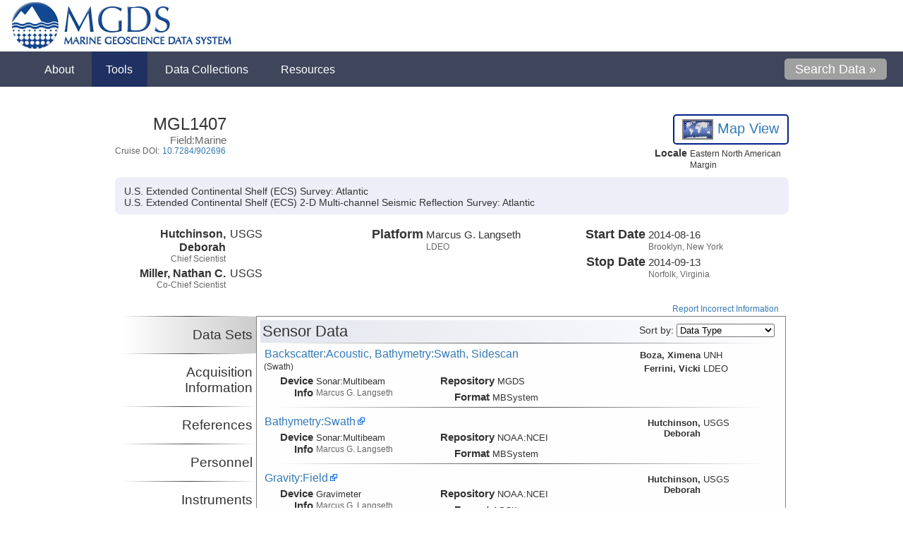

--- FILE ---
content_type: text/html; charset=UTF-8
request_url: https://www.marine-geo.org/tools/search/entry.php?id=MGL1407
body_size: 7359
content:
<!DOCTYPE html PUBLIC "-//W3C//DTD XHTML 1.0 Transitional//EN" "http://www.w3.org/TR/xhtml1/DTD/xhtml1-transitional.dtd">
<html xmlns="http://www.w3.org/1999/xhtml">
<head>
    <title>MGL1407 - Marine Geoscience Data System</title>
    <meta name="Description" content="U.S. Extended Continental Shelf (ECS) Survey: Atlantic
U.S. Extended Continental Shelf (ECS) 2-D Multi-channel Seismic Reflection Survey: Atlantic" />
    <meta name="Keywords" content="Antartic, Bathymetry, MARGINS, Ridge 2000, Seismic Reflection, Marine Geoscience Data System, MGDS" />
    <link rel="stylesheet" type="text/css" href="/tools/search/css/expansion.css"/>
    <link rel="stylesheet" type="text/css" href="/tools/search/css/entrypage.css?a=20200721"/>
    <link rel="stylesheet" type="text/css" href="/css/tabbedcontent.css?a=20200721"/>
    	<meta http-equiv="Content-Type" content="text/html; charset=utf-8" />
	<meta http-equiv="Content-Language" content="en-us" />
	<meta name="Copyright" content="Copyright (c) 2026 Marine Geoscience Data System" />
	<meta name="Author" content="Design by J. Morton, V. Ferrini, and S. O'Hara" />

	<link rel="stylesheet" type="text/css" href="/css/main.css?q=20260122" media="all" />
	<link rel="stylesheet" type="text/css" href="/css/mapv3.css?q=20260122&amp;b=3" media="all" />
	<link rel="stylesheet" type="text/css" href="/inc/jquery-ui-1.10.2.custom/css/smoothness/jquery-ui-1.10.2.custom.min.css" media="all" />
	<link rel="icon" type="image/x-icon" href="/favicon.ico" />
	<link rel="shortcut icon" type="image/x-icon" href="/favicon.ico" />
	<link rel="apple-touch-icon" sizes="180x180" href="/apple-touch-icon.png">
	<link rel="icon" type="image/png" sizes="32x32" href="/favicon-32x32.png">
	<link rel="icon" type="image/png" sizes="16x16" href="/favicon-16x16.png">
	<link rel="manifest" href="/site.webmanifest">

	<script src="https://cdnjs.cloudflare.com/ajax/libs/jquery/1.9.1/jquery.min.js" integrity="sha512-jGR1T3dQerLCSm/IGEGbndPwzszJBlKQ5Br9vuB0Pw2iyxOy+7AK+lJcCC8eaXyz/9du+bkCy4HXxByhxkHf+w==" crossorigin="anonymous"></script>
	<script src="https://kit.fontawesome.com/69728839d5.js" crossorigin="anonymous"></script>
	<script type="text/javascript" src="/inc/jquery-ui-1.10.2.custom.min.js"></script>
	<script type="text/javascript" src="/inc/general.js?q=20260122"></script>
	<script type="text/javascript" src="https://s7.addthis.com/js/250/addthis_widget.js#pubid=ra-4e568be608ebfd12"></script>
	<script type="text/javascript">
    	var addthis_config = {"data_track_clickback":true};
	</script>
    <script type="text/javascript" src="/tools/search/jquery.tinysort.min.js"></script>
    <script type="text/javascript">
        var tab = window.location.hash;
    </script>
    <script type="text/javascript" src="/tools/search/js/common.js?a=20200721"></script>
    <script type="text/javascript" src="/tools/search/js/entrypage.js?a=20200721"></script>
</head>
<body class="newtext">
    <script src="/inc/wz_tooltip.js" type="text/javascript"></script>
    <div id="wrapper">
        <!-- mgds-header start -->
<div id="mgds-header">
	<a href="/index.php">
		<img src="/images/mgdslogofull.png" alt="Marine Geoscience Data System" title="Marine Geoscience Data System">
	</a>
</div>


<div id="menu-wrap">
         <ul id="menu">
             <!--<li><a href="/"><img src="/imgs/menu_home.gif" alt="Home Icon"/> Home</a></li>-->
                <li><a href="#">About</a>
                        <ul id="menu_about">
                            <li><a href="/about/overview.php">MGDS Overview</a></li>
                            <li><a href="/about/news.php">News</a></li>
                            <li><a href="/about/citations.php">System Citations</a></li>
                            <li><a href="/about/statistics_holdings.php">Statistics &amp; Holdings</a></li>
                            <li><a href="/about/contact.php">Contact Us</a></li>
                            <li><a href="/about/terms_of_use.php">Terms of Use</a></li>
                        </ul>
                </li>
                <li><a class="cur" href="#">Tools</a>
                        <ul id="menu_tools">
                            <li><a href="/submit">Contribute Data</a></li>
                            <li><a href="/tools/search/">Search for Data</a></li>
                            <li><a href="/tools/kmls.php">Google Earth KMLs</a></li>
                            <li><a href="/tools/search/cruise_explorer.php">Marine-Geo Explorer</a></li>
                            <li><a href="/references/">Reference Search</a></li>
                            <li><a href="/tools/web_services.php">Web Services</a></li>
               </ul>
                </li>
                <li><a  href="/collections/">Data Collections</a>
                        <ul id="menu_portals">
                                <li><a href="/collections/#!/collection/Seismic">Academic Seismic Portal</a></li>
                                <li><a href="/collections/#!/collection/USAP">Antarctic &amp; Southern Ocean</a></li>
                                <li><a href="/collections/#!/collection/GeoPRISMS">GeoPRISMS</a></li>
                                <li><a href="/collections/#!/collection/MARGINS">MARGINS</a></li>
                                <li><a href="/collections/#!/collection/Ridge2000">Ridge 2000</a></li>
                                <li><a href="/collections/#!/collection/LIS">Long Island Sound</a></li>
                        </ul>
                </li>

                <li><a href="#">Resources</a>
                   <ul id="menu_ieda">
                       <li><a href="/about/publication.php">Data Publication</a></li>
                       <!--<li><a href="http://www.iedadata.org/compliance/report">Data Compliance Reports</a></li>-->
                       <li><a href="https://ezdmp.org/">Data Management Plan</a></li>
                       <!--<li><a href="/education/modules.php">Education Modules</a></li>-->
                       <li><a href="/help/index.php">Help &amp; Tutorials</a></li>
					   <li><a href="/resources/related_links.php">Related Links</a></li>
                   </ul>
                </li>
                <li style="float:right;"><a href="/tools/search/" style="background:none;"><div id="menu_search_button"> Search Data &raquo;</div></a></li>
         </ul>

</div>
<script type="text/javascript">
		$document = $(document);
		$document.ready(function(){
				$document.scroll(function() {
					$('#menu-wrap').toggleClass('fixedtotop', $document.scrollTop() >= 73);
					$('#content').toggleClass('fixedtotop', $document.scrollTop() >= 73);
				});
		});

</script>

<div style="clear:both"></div>
<div id="browser_warning"></div>
<div style="clear:both"></div>
<div id="container" class="addthis_toolbox addthis_default_style" style="min-height:24px;">
    <a class="addthis_button_email"></a>
    <a class="addthis_button_google"></a>
    <a class="addthis_button_facebook"></a>
    <a href="https://www.addthis.com/bookmark.php?v=250&amp;pubid=ra-4e568be608ebfd12" class="addthis_button_compact"></a>
</div>
<div style="clear:both" ></div>
        <div id="content">
            <div id="mainbox">
<div id="maintitle">MGL1407</div>
<div class="titlesubtext">Field:Marine</div>
<div class="titlesubtext" style="font-size:.9em;">Cruise DOI: <a href="http://dx.doi.org/10.7284/902696">10.7284/902696</a>
</div>
</div><div id="mapreport">
<div id="mapviewbutton"><a style="text-decoration:none;border:none;" href="/tools/search/mapview.php?entry_id=MGL1407" onclick="return popup(this, 'mapview');" title="View Cruise in Map"><img src="/imgs/mapclient_activate.gif" alt="Activate Map Client" style="height:25px;border:2px solid gray;vertical-align:middle;"> Map View</a></div>
<div style="clear:both"></div>
<div class="row" style="font-size:.8em">
<div class="legend" style="width:28%">Locale</div>
<div class="lcontent" style="width:68%"><div class="text"><span>Eastern North American Margin</span></div></div>
</div>
<div style="clear:both"></div>
</div><div style="clear:both"></div><div style="background-color: rgb(238, 238, 248); width: 939px; border-radius: 8px; margin-top: 5px; padding: 8px;"><div style="margin-left:5px;margin-top:5px;line-height:1.2em" itemprop="description">U.S. Extended Continental Shelf (ECS) Survey: Atlantic<br>U.S. Extended Continental Shelf (ECS) 2-D Multi-channel Seismic Reflection Survey:<wbr></wbr> Atlantic</div></div><div class="pagedivision"></div><div class="triptych scientistlist expansion collapsed">
<div class="row" style="">
<div class="persondiv">
<div class="personname">Hutchinson, Deborah</div>
<div class="subtext">Chief Scientist</div>
</div>
<div class="personinstitution">USGS</div>
</div>
<div class="row" style="">
<div class="persondiv">
<div class="personname">Miller, Nathan C.</div>
<div class="subtext">Co-Chief Scientist</div>
</div>
<div class="personinstitution">USGS</div>
</div>
</div><div class="triptych"><div class="row">
<div class="legend">Platform</div>
<div class="lcontent">
<div class="text">Marcus G. Langseth</div>
<div class="subtext">LDEO</div>
</div>
</div></div><div class="triptych">
<div class="row">
<div class="legend">Start Date</div>
<div class="lcontent">
<div class="text">2014-08-16</div>
<div class="subtext">Brooklyn, New York</div>
</div>
</div>
<div class="row">
<div class="legend">Stop Date</div>
<div class="lcontent">
<div class="text">2014-09-13</div>
<div class="subtext">Norfolk, Virginia</div>
</div>
</div>
</div><div class="pagedivision"></div><div style="text-align:right;margin-right:10px; padding:3px;" class="subtext"><a href="mailto:info@marine-geo.org?subject=Incorrect%20Information%20on%20entry.php%3Fid%3DMGL1407"><i class="fa fa-comment-o"></i>
            Report Incorrect Information</a></div><div class="tabwrapper">
<div id="sidetabs">
<hr>
<div class="tabtitle selected" id="datasets">Data Sets</div>
<hr>
<div class="tabtitle" id="eventsets">Acquisition Information</div>
<hr>
<div class="tabtitle" id="referencesinfo">References</div>
<hr>
<div class="tabtitle" id="personnel">Personnel</div>
<hr>
<div class="tabtitle" id="instruments">Instruments</div>
<hr>
<div class="tabtitle" id="documents">Documents</div>
<hr>
<div class="tabtitle" id="relatedentries">Related Information</div>
<hr>
</div>
<div id="sidetabcontent">
<div class="stwindow datasets">
<div class="listheader">
<div class="setstitle">Sensor Data</div>
<div class="sortlistdiv">Sort by: <select class="sortlist" listid="ieda_sensor_data"><option value="data_type">Data Type</option>
<option value="device_type">Device Type</option>
<option value="investigator">Primary Investigator</option>
<option value="platform">Platform</option></select>
</div>
<div style="clear:both"></div>
</div>
<hr>
<div class="listcontent" id="ieda_sensor_data">
<div class="filerow clickable">
<div class="left">
<div class="datasettitle">
<a href="https://www.marine-geo.org/tools/files/31928"><span class="data_type">Backscatter:Acoustic, Bathymetry:Swath, Sidescan</span></a><div style="margin-top:.1em;font-size:.9em;"><small>(Swath)</small></div>
</div>
<div class="diptych"><div class="row">
<div class="legend">Device Info</div>
<div class="lcontent">
<div class="text"><span class="device_type">Sonar:<wbr></wbr>Multibeam</span></div>
<div class="subtext"><span class="platform">Marcus G. Langseth</span></div>
</div>
</div></div>
<div class="diptych">
<div class="row">
<div class="legend">Repository</div>
<div class="lcontent"><div class="text"><span class="repository">MGDS</span></div></div>
</div>
<div class="row">
<div class="legend">Format</div>
<div class="lcontent"><div class="text"><span class="repository">MBSystem</span></div></div>
</div>
</div>
</div>
<div class="right"><div class="ds_investigators expansion collapsed">
<div class="row">
<div class="persondiv"><div class="personname">Boza, Ximena</div></div>
<div class="personinstitution">UNH</div>
</div>
<div class="row">
<div class="persondiv"><div class="personname">Ferrini, Vicki</div></div>
<div class="personinstitution">LDEO</div>
</div>
</div></div>
<hr>
</div>
<div class="filerow clickable">
<div class="left">
<div class="datasettitle"><a href="https://www.rvdata.us/search/fileset/114803" class="external"><span class="data_type">Bathymetry:Swath</span></a></div>
<div class="diptych"><div class="row">
<div class="legend">Device Info</div>
<div class="lcontent">
<div class="text"><span class="device_type">Sonar:<wbr></wbr>Multibeam</span></div>
<div class="subtext"><span class="platform">Marcus G. Langseth</span></div>
</div>
</div></div>
<div class="diptych">
<div class="row">
<div class="legend">Repository</div>
<div class="lcontent"><div class="text"><span class="repository">NOAA:NCEI</span></div></div>
</div>
<div class="row">
<div class="legend">Format</div>
<div class="lcontent"><div class="text"><span class="repository">MBSystem</span></div></div>
</div>
</div>
</div>
<div class="right"><div class="ds_investigators expansion collapsed"><div class="row">
<div class="persondiv"><div class="personname">Hutchinson, Deborah</div></div>
<div class="personinstitution">USGS</div>
</div></div></div>
<hr>
</div>
<div class="filerow clickable">
<div class="left">
<div class="datasettitle"><a href="https://www.rvdata.us/search/fileset/114812" class="external"><span class="data_type">Gravity:Field</span></a></div>
<div class="diptych"><div class="row">
<div class="legend">Device Info</div>
<div class="lcontent">
<div class="text"><span class="device_type">Gravimeter</span></div>
<div class="subtext"><span class="platform">Marcus G. Langseth</span></div>
</div>
</div></div>
<div class="diptych">
<div class="row">
<div class="legend">Repository</div>
<div class="lcontent"><div class="text"><span class="repository">NOAA:NCEI</span></div></div>
</div>
<div class="row">
<div class="legend">Format</div>
<div class="lcontent"><div class="text"><span class="repository">ASCII</span></div></div>
</div>
</div>
</div>
<div class="right"><div class="ds_investigators expansion collapsed"><div class="row">
<div class="persondiv"><div class="personname">Hutchinson, Deborah</div></div>
<div class="personinstitution">USGS</div>
</div></div></div>
<hr>
</div>
<div class="filerow clickable">
<div class="left">
<div class="datasettitle"><a href="https://www.rvdata.us/search/fileset/114805" class="external"><span class="data_type">Magnetic:Field</span></a></div>
<div class="diptych"><div class="row">
<div class="legend">Device Info</div>
<div class="lcontent">
<div class="text"><span class="device_type">Magnetometer</span></div>
<div class="subtext"><span class="platform">Marcus G. Langseth</span></div>
</div>
</div></div>
<div class="diptych">
<div class="row">
<div class="legend">Repository</div>
<div class="lcontent"><div class="text"><span class="repository">NOAA:NCEI</span></div></div>
</div>
<div class="row">
<div class="legend">Format</div>
<div class="lcontent"><div class="text"><span class="repository">ASCII</span></div></div>
</div>
</div>
</div>
<div class="right"><div class="ds_investigators expansion collapsed"><div class="row">
<div class="persondiv"><div class="personname">Hutchinson, Deborah</div></div>
<div class="personinstitution">USGS</div>
</div></div></div>
<hr>
</div>
<div class="filerow clickable">
<div class="left">
<div class="datasettitle"><a href="https://service.rvdata.us/data/cruise/MGL1407/fileset/603714" class="external"><span class="data_type">Navigation:Primary</span></a></div>
<div class="diptych"><div class="row">
<div class="legend">Device Info</div>
<div class="lcontent">
<div class="text"><span class="device_type">Navigation</span></div>
<div class="subtext"><span class="platform">Marcus G. Langseth</span></div>
</div>
</div></div>
<div class="diptych">
<div class="row">
<div class="legend">Repository</div>
<div class="lcontent"><div class="text"><span class="repository">R2R</span></div></div>
</div>
<div class="row">
<div class="legend">Format</div>
<div class="lcontent"><div class="text"><span class="repository">R2R:Nav</span></div></div>
</div>
</div>
</div>
<div class="right"><div class="ds_investigators expansion collapsed"><div class="row">
<div class="persondiv"><div class="personname">Hutchinson, Deborah</div></div>
<div class="personinstitution">USGS</div>
</div></div></div>
<hr>
</div>
<div class="filerow clickable">
<div class="left">
<div class="datasettitle">
<a href="http://www.marine-geo.org/tools/search/DataSets.php?data_set_uids=21809,21811"><span class="data_type">Seismic Reflection/Refraction</span></a><div style="margin-top:.1em;font-size:.9em;"><small></small></div>
</div>
<div class="diptych"><div class="row">
<div class="legend">Device Info</div>
<div class="lcontent">
<div class="text"><span class="device_type">Seismic:<wbr></wbr>Sonobuoy</span></div>
<div class="subtext">Array:<span class="platform">Marcus G. Langseth</span>
</div>
</div>
</div></div>
<div class="diptych">
<div class="row">
<div class="legend">Repository</div>
<div class="lcontent"><div class="text"><span class="repository">MGDS</span></div></div>
</div>
<div class="row">
<div class="legend">Format</div>
<div class="lcontent"><div class="text"><span class="repository">SEGY</span></div></div>
</div>
</div>
</div>
<div class="right"><div class="ds_investigators expansion collapsed">
<div class="row">
<div class="persondiv"><div class="personname">Hutchinson, Deborah</div></div>
<div class="personinstitution">USGS</div>
</div>
<div class="row">
<div class="persondiv"><div class="personname">Miller, Nathan C.</div></div>
<div class="personinstitution">USGS</div>
</div>
</div></div>
<hr>
</div>
<div class="filerow clickable">
<div class="left">
<div class="datasettitle">
<a href="http://www.marine-geo.org/tools/search/DataSets.php?data_set_uids=21716,21717,21719,21720,21727"><span class="data_type">Seismic Reflection/Refraction</span></a><div style="margin-top:.1em;font-size:.9em;"><small></small></div>
</div>
<div class="diptych"><div class="row">
<div class="legend">Device Info</div>
<div class="lcontent">
<div class="text"><span class="device_type">Seismic:<wbr></wbr>MCS</span></div>
<div class="subtext">Array:<span class="platform">Marcus G. Langseth</span>
</div>
</div>
</div></div>
<div class="diptych">
<div class="row">
<div class="legend">Repository</div>
<div class="lcontent"><div class="text"><span class="repository">MGDS</span></div></div>
</div>
<div class="row">
<div class="legend">Format</div>
<div class="lcontent"><div class="text"><span class="repository">ASCII, P1, P2, SEGD</span></div></div>
</div>
</div>
</div>
<div class="right">
<div class="ds_investigators expansion collapsed">
<div class="row">
<div class="persondiv"><div class="personname">Hutchinson, Deborah</div></div>
<div class="personinstitution">USGS</div>
</div>
<div class="row">
<div class="persondiv"><div class="personname">Miller, Nathan C.</div></div>
<div class="personinstitution">USGS</div>
</div>
</div>
<div class="references">
<legend><a class="toggle_fieldset" href="#sensor7"><img src="/imgs/arrow_show.gif" alt="show">Related References
				</a></legend>
<div class="toggle_message sensor7" style="display: block;"></div>
<div id="sensor7" class="toggle_visible_fieldset" style="display: none;"><div><a href="http://dx.doi.org/10.1007/978-3-030-81186-0_24" class="external"><span>Ruppel et al., 2022</span></a></div></div>
</div>
</div>
<hr>
</div>
<div class="filerow clickable">
<div class="left">
<div class="datasettitle"><a href="https://www.rvdata.us/search/fileset/114806" class="external"><span class="data_type">Seismic:Active:Subbottom</span></a></div>
<div class="diptych"><div class="row">
<div class="legend">Device Info</div>
<div class="lcontent">
<div class="text"><span class="device_type">Seismic:<wbr></wbr>Subbottom</span></div>
<div class="subtext"><span class="platform">Marcus G. Langseth</span></div>
</div>
</div></div>
<div class="diptych">
<div class="row">
<div class="legend">Repository</div>
<div class="lcontent"><div class="text"><span class="repository">NOAA:NCEI</span></div></div>
</div>
<div class="row">
<div class="legend">Format</div>
<div class="lcontent"><div class="text"><span class="repository">KEB</span></div></div>
</div>
</div>
</div>
<div class="right"><div class="ds_investigators expansion collapsed"><div class="row">
<div class="persondiv"><div class="personname">Hutchinson, Deborah</div></div>
<div class="personinstitution">USGS</div>
</div></div></div>
<hr>
</div>
<div class="filerow clickable">
<div class="left">
<div class="datasettitle"><a href="https://www.rvdata.us/search/fileset/114802" class="external"><span class="data_type">Temperature, Velocity:Sound</span></a></div>
<div class="diptych"><div class="row">
<div class="legend">Device Info</div>
<div class="lcontent">
<div class="text"><span class="device_type">Probe:<wbr></wbr>Expendable:<wbr></wbr>XBT</span></div>
<div class="subtext"><span class="platform">Marcus G. Langseth</span></div>
</div>
</div></div>
<div class="diptych">
<div class="row">
<div class="legend">Repository</div>
<div class="lcontent"><div class="text"><span class="repository">NOAA:NCEI</span></div></div>
</div>
<div class="row">
<div class="legend">Format</div>
<div class="lcontent"><div class="text"><span class="repository">ASCII</span></div></div>
</div>
</div>
</div>
<div class="right"><div class="ds_investigators expansion collapsed"><div class="row">
<div class="persondiv"><div class="personname">Hutchinson, Deborah</div></div>
<div class="personinstitution">USGS</div>
</div></div></div>
<hr>
</div>
</div>
</div>
<div class="stwindow hidden eventsets">
<div class="setstitle">Event Logs</div>
<hr>
<div class="filerow clickable">
<div class="left">
<div class="datasettitle"><a href="http://www.marine-geo.org/tools/search/Events.php?event_set_uid=1877"><span>Line</span></a></div>
<div class="diptych"><div class="row">
<div class="legend">Device Info</div>
<div class="lcontent">
<div><a class="showmore"><img src="/imgs/arrow_show.gif" alt="show" style="height:8px;"> Related Devices</a></div>
<div class="moreinfo" style="display:none">
<div class="text">Seismic:<wbr></wbr>MCS</div>
<div class="subtext"></div>
<div class="subtext">Platform: Marcus G. Langseth (Array)</div>
<div class="text">Seismic:<wbr></wbr>Sonobuoy</div>
<div class="subtext"></div>
<div class="subtext">Platform: Marcus G. Langseth (Array)</div>
</div>
</div>
</div></div>
</div>
<div class="right"><div class="row">
<div class="persondiv"><div class="personname">Hutchinson, Deborah</div></div>
<div class="personinstitution">USGS</div>
</div></div>
</div>
<hr>
<div class="filerow clickable">
<div class="left">
<div class="datasettitle"><a href="http://www.marine-geo.org/tools/search/Events.php?event_set_uid=1908"><span>Station:Surface</span></a></div>
<div class="diptych"><div class="row">
<div class="legend">Device Info</div>
<div class="lcontent">
<div><a class="showmore"><img src="/imgs/arrow_show.gif" alt="show" style="height:8px;"> Related Devices</a></div>
<div class="moreinfo" style="display:none">
<div class="text">Seismic:<wbr></wbr>MCS</div>
<div class="subtext"></div>
<div class="subtext">Platform: Marcus G. Langseth (Array)</div>
<div class="text">Seismic:<wbr></wbr>Sonobuoy</div>
<div class="subtext"></div>
<div class="subtext">Platform: Marcus G. Langseth (Array)</div>
</div>
</div>
</div></div>
</div>
<div class="right"><div class="row">
<div class="persondiv"><div class="personname">Hutchinson, Deborah</div></div>
<div class="personinstitution">USGS</div>
</div></div>
</div>
<hr>
<hr>
<div class="listheader">
<div class="setstitle">Seismic Acquisition Parameters</div>
<div class="sortlistdiv">
<a href="/tools/search/seismicparameters.php?entry_id=">Download As Text</a><div style="clear:both"></div>
</div>
</div>
<hr>
<div class="filerow">
<div class="datasettitle">MGL1407_ACQ001 (Lines: Sequences 1,18,19,20)</div>
<div class="diptych">
<div class="row">
<div class="legend">Source Information</div>
<div class="lcontent">
<div class="text">AirGun (BOLT:1500LL)</div>
<div class="subtext">Volume (cu in): 6600</div>
<div class="subtext">Pressure (psi): 2000</div>
<div class="subtext">Depth (m): 9</div>
<div class="subtext">Distance to Near Channel (m): 225</div>
<div class="subtext">Distance to Antenna (m): 213</div>
<div class="subtext">Number of Arrays: 1</div>
</div>
</div>
<div class="row">
<div class="legend">Receiver Information</div>
<div class="lcontent">
<div class="text">Hydrophone:Streamer</div>
<div class="subtext">Number of Cables: 1</div>
<div class="subtext">Channels Per Cable: 468</div>
<div class="subtext">Channels Recorded: 468</div>
<div class="subtext">Group Spacing (m): 12.5</div>
<div class="subtext">Cable Length (m): 6000</div>
<div class="subtext">Cable Depth (m): 9</div>
<div class="subtext">Near Channel Number: 468</div>
<div class="subtext">Used Active Tail Buoy: true</div>
<div class="subtext">Used Compass Birds: true</div>
</div>
</div>
</div>
<div class="diptych">
<div class="row">
<div class="legend">Nav System</div>
<div class="lcontent">
<div class="text">CNAV 3050 - Primary</div>
<div class="subtext">WGS84</div>
</div>
</div>
<div class="row">
<div class="legend">Acquisition System</div>
<div class="lcontent">
<div class="text">Digital</div>
<div class="subtext">Name: Sercel Syntrak 960</div>
<div class="subtext">Sample Interval (msec): 1</div>
</div>
</div>
<div class="row">
<div class="legend">Details</div>
<div class="lcontent"><div class="subtext">
<div>Shot Interval is 25m for Seq 1</div>
<hr>
<div>Shot Interval is 50m for Seq 18,19,20</div>
<hr>
<div>Record Length is 9.5s for Seq 1</div>
<hr>
<div>Record Length is 18s for Seq 18,19,20</div>
<hr>Source Number was not provided, but likely 36 airguns</div></div>
</div>
</div>
</div>
<div class="filerow">
<div class="datasettitle">MGL1407_ACQ002 (Lines: Sequences 2-17)</div>
<div class="diptych">
<div class="row">
<div class="legend">Source Information</div>
<div class="lcontent">
<div class="text">AirGun (BOLT:1500LL)</div>
<div class="subtext">Volume (cu in): 6600</div>
<div class="subtext">Pressure (psi): 2000</div>
<div class="subtext">Depth (m): 9</div>
<div class="subtext">Shot Interval (m): 50</div>
<div class="subtext">Distance to Near Channel (m): 225</div>
<div class="subtext">Distance to Antenna (m): 213</div>
<div class="subtext">Number of Arrays: 1</div>
</div>
</div>
<div class="row">
<div class="legend">Receiver Information</div>
<div class="lcontent">
<div class="text">Hydrophone:Streamer</div>
<div class="subtext">Number of Cables: 1</div>
<div class="subtext">Channels Per Cable: 636</div>
<div class="subtext">Channels Recorded: 636</div>
<div class="subtext">Group Spacing (m): 12.5</div>
<div class="subtext">Cable Length (m): 8000</div>
<div class="subtext">Near Channel Number: 636</div>
<div class="subtext">Used Active Tail Buoy: true</div>
<div class="subtext">Used Compass Birds: true</div>
</div>
</div>
</div>
<div class="diptych">
<div class="row">
<div class="legend">Nav System</div>
<div class="lcontent">
<div class="text">CNAV 3050 - Primary</div>
<div class="subtext">WGS84</div>
</div>
</div>
<div class="row">
<div class="legend">Acquisition System</div>
<div class="lcontent">
<div class="text">Digital</div>
<div class="subtext">Name: Sercel Syntrak 960</div>
<div class="subtext">Sample Interval (msec): 2</div>
</div>
</div>
<div class="row">
<div class="legend">Details</div>
<div class="lcontent"><div class="subtext">
<div>Record Length is 20s for Seq 2-7</div>
<hr>
<div>Record Length is 18s for Seq 8-17</div>
<hr>
<div>Streamer Depth is 9.5m for Seq 2,3,4</div>
<hr>
<div>Streamer Depth is 9.0m for Seq 5-17</div>
<hr>Source Number was not provided, but likely was 36 airguns</div></div>
</div>
</div>
</div>
</div>
<div class="stwindow hidden referencesinfo">
<div class="setstitle">References</div>
<hr>
<div class="reference">
<div class="citation">
<span class="authors">Ruppel et al., 2022</span> US Atlantic Margin Gas Hydrates <span class="journal"></span> . <span style="">In book: </span><span style="font-style:italic;">World Atlas of Submarine Gas Hydrates in Continental Margins</span>. doi: <a href="http://dx.doi.org/10.1007/978-3-030-81186-0_24" class="external"><span>10.1007/978-3-030-81186-0_24</span></a>
</div>
<div class="search"><a href="/tools/new_search/index.php?output_info_all=off&amp;reference=8375"><img src="/images/magglass1.png" width="25" alt="Search" title="Search for related data sets."></a></div>
</div>
<hr>
</div>
<div class="stwindow hidden personnel">
<hr>
<div class="setstitle">Scientific Personnel</div>
<hr>
<div class="row" style="">
<div class="persondiv">
<div class="personname">Arsenault, Matthew</div>
<div class="subtext">Scientist<div style="clear:both"></div>
</div>
</div>
<div class="personinstitution">USGS</div>
</div>
<div class="row" style="">
<div class="persondiv">
<div class="personname">Baldwin, Wayne</div>
<div class="subtext">Scientist<div style="clear:both"></div>
</div>
</div>
<div class="personinstitution">USGS</div>
</div>
<div class="row" style="opacity:.6">
<div class="persondiv">
<div class="personname">Boza, Ximena</div>
<div class="subtext">Investigator<br>(not in field)<div style="clear:both"></div>
</div>
</div>
<div class="personinstitution">UNH</div>
</div>
<div class="row" style="opacity:.6">
<div class="persondiv">
<div class="personname">Ferrini, Vicki</div>
<div class="subtext">Investigator<br>(not in field)<div style="clear:both"></div>
</div>
</div>
<div class="personinstitution">LDEO</div>
</div>
<div class="row" style="">
<div class="persondiv">
<div class="personname">Fortin, William</div>
<div class="subtext">Scientist<div style="clear:both"></div>
</div>
</div>
<div class="personinstitution">USGS</div>
</div>
<div class="row" style="">
<div class="persondiv">
<div class="personname">Foster, David</div>
<div class="subtext">Scientist<div style="clear:both"></div>
</div>
</div>
<div class="personinstitution">USGS</div>
</div>
<div class="row" style="">
<div class="persondiv">
<div class="personname">Hutchinson, Deborah</div>
<div class="subtext">Scientist:Chief<div style="clear:both"></div>
</div>
</div>
<div class="personinstitution">USGS</div>
</div>
<div class="row" style="">
<div class="persondiv">
<div class="personname">Meyer, Brian</div>
<div class="subtext">Scientist<div style="clear:both"></div>
</div>
</div>
<div class="personinstitution">USGS</div>
</div>
<div class="row" style="">
<div class="persondiv">
<div class="personname">Miller, Nathan C.</div>
<div class="subtext">Scientist:Co-Chief<div style="clear:both"></div>
</div>
</div>
<div class="personinstitution">USGS</div>
</div>
<div class="row" style="">
<div class="persondiv">
<div class="personname">Moore, Eric</div>
<div class="subtext">Scientist<div style="clear:both"></div>
</div>
</div>
<div class="personinstitution">USGS</div>
</div>
<div class="row" style="">
<div class="persondiv">
<div class="personname">O'Brien, Thomas</div>
<div class="subtext">Scientist<div style="clear:both"></div>
</div>
</div>
<div class="personinstitution">USGS</div>
</div>
<div class="row" style="">
<div class="persondiv">
<div class="personname">VanPay, Brian</div>
<div class="subtext">Scientist<div style="clear:both"></div>
</div>
</div>
<div class="personinstitution">DOS</div>
</div>
<hr>
<div class="setstitle">Support Personnel</div>
<hr>
<div class="row" style="">
<div class="persondiv">
<div class="personname">Curran, Leslie</div>
<div class="subtext">Observer:MarineMammal<div style="clear:both"></div>
</div>
</div>
<div class="personinstitution">RPS</div>
</div>
<div class="row" style="">
<div class="persondiv">
<div class="personname">Curtis, Klayton</div>
<div class="subtext">Navigator<div style="clear:both"></div>
</div>
</div>
<div class="personinstitution">NCS SubSea</div>
</div>
<div class="row" style="">
<div class="persondiv">
<div class="personname">Dugan, Laurie</div>
<div class="subtext">Observer:MarineMammal<div style="clear:both"></div>
</div>
</div>
<div class="personinstitution">RPS</div>
</div>
<div class="row" style="">
<div class="persondiv">
<div class="personname">Frey, Cassandra</div>
<div class="subtext">Observer:MarineMammal<div style="clear:both"></div>
</div>
</div>
<div class="personinstitution">RPS</div>
</div>
<div class="row" style="">
<div class="persondiv">
<div class="personname">Gutierrez, Carlos</div>
<div class="subtext">Technician:Airgun:Chief<div style="clear:both"></div>
</div>
</div>
<div class="personinstitution">LDEO:Office of Marine Operations</div>
</div>
<div class="row" style="">
<div class="persondiv">
<div class="personname">Ingram, Heidi</div>
<div class="subtext">Observer:MarineMammal<div style="clear:both"></div>
</div>
</div>
<div class="personinstitution">RPS</div>
</div>
<div class="row" style="">
<div class="persondiv">
<div class="personname">Kasinger, Josh</div>
<div class="subtext">Technician:Airgun<div style="clear:both"></div>
</div>
</div>
<div class="personinstitution">NCS SubSea</div>
</div>
<div class="row" style="">
<div class="persondiv">
<div class="personname">Koprowski, Robert</div>
<div class="subtext">Technician<div style="clear:both"></div>
</div>
</div>
<div class="personinstitution">LDEO:Office of Marine Operations</div>
</div>
<div class="row" style="">
<div class="persondiv">
<div class="personname">Marcella, Laura</div>
<div class="subtext">Observer:MarineMammal<div style="clear:both"></div>
</div>
</div>
<div class="personinstitution">RPS</div>
</div>
<div class="row" style="">
<div class="persondiv">
<div class="personname">Martello, Michael</div>
<div class="subtext">Navigator<div style="clear:both"></div>
</div>
</div>
<div class="personinstitution">Geomotive</div>
</div>
<div class="row" style="">
<div class="persondiv">
<div class="personname">Martinson, David</div>
<div class="subtext">Technician:Science:Chief<div style="clear:both"></div>
</div>
</div>
<div class="personinstitution">LDEO:Office of Marine Operations</div>
</div>
<div class="row" style="">
<div class="persondiv">
<div class="personname">Rich, Chadwick</div>
<div class="subtext">Technician:Airgun<div style="clear:both"></div>
</div>
</div>
<div class="personinstitution">NCS SubSea</div>
</div>
<div class="row" style="">
<div class="persondiv">
<div class="personname">Slagle, Angela</div>
<div class="subtext">Technician:Science<div style="clear:both"></div>
</div>
</div>
<div class="personinstitution">LDEO:Office of Marine Operations</div>
</div>
<div class="row" style="">
<div class="persondiv">
<div class="personname">Thompson, Alan</div>
<div class="subtext">Technician<div style="clear:both"></div>
</div>
</div>
<div class="personinstitution">LDEO:Office of Marine Operations</div>
</div>
</div>
<div class="stwindow hidden instruments">
<hr>
<div class="setstitle">Instruments</div>
<hr>
<div class="filerow"><div class="left">
<div class="datasettitle">Gravimeter</div>
<div class="diptych"><div class="row">
<div class="legend">Device Info</div>
<div class="lcontent">
<div class="text">BGM-3</div>
<div class="subtext">BellAerospace</div>
</div>
</div></div>
<div class="diptych"><div class="row"></div></div>
</div></div>
<hr>
<div class="filerow"><div class="left">
<div class="datasettitle">Magnetometer</div>
<div class="diptych"><div class="row">
<div class="legend">Device Info</div>
<div class="lcontent">
<div class="text">G-882</div>
<div class="subtext">Geometrics</div>
</div>
</div></div>
<div class="diptych"><div class="row"></div></div>
</div></div>
<hr>
<div class="filerow"><div class="left">
<div class="datasettitle">Navigation</div>
<div class="diptych"><div class="row">
<div class="legend">Device Info</div>
<div class="lcontent">
<div class="text">NotProvided</div>
<div class="subtext"></div>
</div>
</div></div>
<div class="diptych"><div class="row"></div></div>
</div></div>
<hr>
<div class="filerow"><div class="left">
<div class="datasettitle">Probe:Expendable:XBT</div>
<div class="diptych"><div class="row">
<div class="legend">Device Info</div>
<div class="lcontent">
<div class="text">MK21</div>
<div class="subtext">Sippican</div>
</div>
</div></div>
<div class="diptych"><div class="row"></div></div>
</div></div>
<hr>
<div class="filerow"><div class="left">
<div class="datasettitle">Seismic:Subbottom</div>
<div class="diptych"><div class="row">
<div class="legend">Device Info</div>
<div class="lcontent">
<div class="text">3260</div>
<div class="subtext">Knudsen</div>
</div>
</div></div>
<div class="diptych"><div class="row"></div></div>
</div></div>
<hr>
<div class="filerow"><div class="left">
<div class="datasettitle">Sonar:Multibeam</div>
<div class="diptych"><div class="row">
<div class="legend">Device Info</div>
<div class="lcontent">
<div class="text">EM122</div>
<div class="subtext">Kongsberg</div>
</div>
</div></div>
<div class="diptych"><div class="row"></div></div>
</div></div>
<hr>
<div class="filerow"><div class="left">
<div class="datasettitle">Seismic:MCS</div>
<div class="diptych"><div class="row">
<div class="legend">Device Info</div>
<div class="lcontent">
<div class="text">NotProvided</div>
<div class="subtext"></div>
</div>
</div></div>
<div class="diptych"><div class="row">
<div class="legend">Platform Info</div>
<div class="lcontent">
<div class="text">Marcus G. Langseth</div>
<div class="subtext">Array</div>
</div>
</div></div>
</div></div>
<hr>
<div class="filerow"><div class="left">
<div class="datasettitle">Seismic:Sonobuoy</div>
<div class="diptych"><div class="row">
<div class="legend">Device Info</div>
<div class="lcontent">
<div class="text">NotProvided</div>
<div class="subtext"></div>
</div>
</div></div>
<div class="diptych"><div class="row">
<div class="legend">Platform Info</div>
<div class="lcontent">
<div class="text">Marcus G. Langseth</div>
<div class="subtext">Array</div>
</div>
</div></div>
</div></div>
<hr>
</div>
<div class="stwindow hidden documents">
<hr>
<div class="setstitle">Related Documents</div>
<hr>
<div class="row">
<div class="persondiv">
<div class="personname"><a href="https://api.marine-geo.org/services/download/Document_Accept.php?client=DataLink&amp;doc_uid=3006&amp;entry_id=MGL1407"><span>Log</span></a></div>
<div class="subtext">Daily Field</div>
</div>
<div class="personinstitution" style="font-size:1em;">
<a href="https://api.marine-geo.org/services/download/Document_Accept.php?client=DataLink&amp;doc_uid=3006&amp;entry_id=MGL1407"><span>MGL1407_Daily_Field_Report.pdf</span></a> (4.3MB)<div class="subtext"><small>PDF</small></div>
</div>
</div>
<hr>
<div class="row">
<div class="persondiv">
<div class="personname"><a href="https://api.marine-geo.org/services/download/Document_Accept.php?client=DataLink&amp;doc_uid=3005&amp;entry_id=MGL1407"><span>Log</span></a></div>
<div class="subtext">MCS Lines</div>
</div>
<div class="personinstitution" style="font-size:1em;">
<a href="https://api.marine-geo.org/services/download/Document_Accept.php?client=DataLink&amp;doc_uid=3005&amp;entry_id=MGL1407"><span>MGL1407_B15_MCS_Line_Log.pdf</span></a> (241.0kB)<div class="subtext"><small>PDF</small></div>
</div>
</div>
<hr>
<div class="row">
<div class="persondiv">
<div class="personname"><a href="https://api.marine-geo.org/services/download/Document_Accept.php?client=DataLink&amp;doc_uid=3007&amp;entry_id=MGL1407"><span>Log</span></a></div>
<div class="subtext">MCS Observer Watch</div>
</div>
<div class="personinstitution" style="font-size:1em;">
<a href="https://api.marine-geo.org/services/download/Document_Accept.php?client=DataLink&amp;doc_uid=3007&amp;entry_id=MGL1407"><span>MGL1407_MCS_Observer_Watch_Log.pdf</span></a> (386.0kB)<div class="subtext"><small>PDF</small></div>
</div>
</div>
<hr>
<div class="row">
<div class="persondiv">
<div class="personname"><a href="https://api.marine-geo.org/services/download/Document_Accept.php?client=DataLink&amp;doc_uid=3010&amp;entry_id=MGL1407"><span>Log</span></a></div>
<div class="subtext">MCS Sequence Configuration</div>
</div>
<div class="personinstitution" style="font-size:1em;">
<a href="https://api.marine-geo.org/services/download/Document_Accept.php?client=DataLink&amp;doc_uid=3010&amp;entry_id=MGL1407"><span>MGL1407_Seismic_Configuration_by_Sequence_Acquired.pdf</span></a> (70.0kB)<div class="subtext"><small>PDF</small></div>
</div>
</div>
<hr>
<div class="row">
<div class="persondiv">
<div class="personname"><a href="https://api.marine-geo.org/services/download/Document_Accept.php?client=DataLink&amp;doc_uid=3009&amp;entry_id=MGL1407"><span>Log</span></a></div>
<div class="subtext">MCS Tow Offset Configuration</div>
</div>
<div class="personinstitution" style="font-size:1em;">
<a href="https://api.marine-geo.org/services/download/Document_Accept.php?client=DataLink&amp;doc_uid=3009&amp;entry_id=MGL1407"><span>MGL1407_Towing_Offsets.pdf</span></a> (814.0kB)<div class="subtext"><small>PDF</small></div>
</div>
</div>
<hr>
<div class="row">
<div class="persondiv">
<div class="personname"><a href="https://api.marine-geo.org/services/download/Document_Accept.php?client=DataLink&amp;doc_uid=3008&amp;entry_id=MGL1407"><span>Log</span></a></div>
<div class="subtext">Navigation Watch</div>
</div>
<div class="personinstitution" style="font-size:1em;">
<a href="https://api.marine-geo.org/services/download/Document_Accept.php?client=DataLink&amp;doc_uid=3008&amp;entry_id=MGL1407"><span>MGL1407_Navigation_Watch_Log.pdf</span></a> (505.0kB)<div class="subtext"><small>PDF</small></div>
</div>
</div>
<hr>
<div class="row">
<div class="persondiv">
<div class="personname"><a href="https://api.marine-geo.org/services/download/Document_Accept.php?client=DataLink&amp;doc_uid=3056&amp;entry_id=MGL1407"><span>Log</span></a></div>
<div class="subtext">Sonobuoy deployment information</div>
</div>
<div class="personinstitution" style="font-size:1em;">
<a href="https://api.marine-geo.org/services/download/Document_Accept.php?client=DataLink&amp;doc_uid=3056&amp;entry_id=MGL1407"><span>MGL1407_Sonobuoy_Log.pdf</span></a> (40.0kB)<div class="subtext"><small>PDF</small></div>
</div>
</div>
<hr>
<div class="row">
<div class="persondiv">
<div class="personname"><a href="https://api.marine-geo.org/services/download/Document_Accept.php?client=DataLink&amp;doc_uid=3282&amp;entry_id=MGL1407"><span>Technical Report</span></a></div>
<div class="subtext">Data Collection Summary</div>
</div>
<div class="personinstitution" style="font-size:1em;">
<a href="https://api.marine-geo.org/services/download/Document_Accept.php?client=DataLink&amp;doc_uid=3282&amp;entry_id=MGL1407"><span>MGL1407_DataReport_Ver2.3.pdf</span></a> (25.6MB)<div class="subtext"><small>PDF</small></div>
</div>
</div>
<hr>
</div>
<div class="stwindow hidden relatedentries">
<div class="setstitle">Project Information</div>
<hr>
<div class="reference"><div class="citation"><span>U.S. Extended Continental Shelf (ECS) 2-D Multi-channel Seismic Reflection Survey: Atlantic</span></div></div>
<hr>
<div class="reference"><div class="citation"><span>U.S. Extended Continental Shelf (ECS) Survey: Atlantic</span></div></div>
<hr>
<hr>
<div class="setstitle">Related Expeditions/Compilations</div>
<hr>
<div class="filerow">
<div class="datasettitle">
<a href="/tools/search/entry.php?id=MGL1506">MGL1506</a><a style="cursor:pointer;padding-left:5px" href="/tools/search/mapview.php?entry_id=MGL1506" onclick="return popup(this,'mapview');"><img src="/tools/new_search/images/map_arrow.png" alt="Map View" title="Map View" class="map_view"></a>
</div>
<div class="diptych"><div class="row">
<div class="legend">Platform Info</div>
<div class="lcontent">
<div class="text">Marcus G. Langseth</div>
<div class="subtext">Ship</div>
</div>
</div></div>
<div class="diptych"><div class="row">
<div class="legend">Lead Investigator</div>
<div class="lcontent"><div class="text">Hutchinson</div></div>
</div></div>
</div>
<hr>
<div class="setstitle">Information Curated at Other Data Systems</div>
<hr>
<div class="filerow">
<div class="datasettitle"><a href="http://www.rvdata.us/catalog/MGL1407" class="external"><span>MGL1407</span></a></div>
<div class="diptych"><div class="row">
<div class="legend">Repository</div>
<div class="lcontent">R2R</div>
</div></div>
</div>
<hr>
<div class="filerow">
<div class="datasettitle"><span>MGL1407_EM122</span></div>
<div class="diptych"><div class="row">
<div class="legend">Repository</div>
<div class="lcontent">MGDS</div>
</div></div>
</div>
<hr>
</div>
</div>
<div style="float:right;cursor:pointer;" id="expandcontract">Expand</div>
</div>
            <div class="pagedivision"></div>
        </div>
        <div id="footer" style="display:none">
    <div style="width:955px; padding:5px 10px; margin:0 auto; border: none;display:flex;align-items:center;">
        <div style="width:75%;line-height:1.3em;">
            <div>
                Hosted at <a href="http://www.ldeo.columbia.edu">Lamont-Doherty Earth Observatory</a>
                of <a href="http://www.columbia.edu">Columbia University</a>.
            </div>
            <div>
                Site licensed under <a href="/about/legal.php#copyright">Creative Commons Attribution-Noncommercial-Share Alike 3.0</a>
            </div>
            <div>
                <a href="/about/legal.php#credits">Acknowledgments</a> |
                <a class="noline" href="/about/privacy.php">Privacy</a> |
                <a class="noline" href="/about/contact.php">Contact</a>
            </div>
        </div>
        <div style="width:60px;"><a  href="http://www.nsf.gov" style="background-color:transparent !important;"><img id="nsf_logo" src="/imgs/nsf1.gif" height="60"></a></div>
        <div style="flex:1;padding-left:5px;line-height:1.3em;">Funded by the <a href="http://www.nsf.gov">US National Science Foundation (NSF)</a></div>
    </div>
    <div style="clear:both"></div>
</div>
<script type="text/javascript" src="/js/fix_footer.js"></script>
<script type="text/javascript">
    var gaJsHost = (("https:" == document.location.protocol) ? "https://ssl." : "http://www.");
    document.write(unescape("%3Cscript src='" + gaJsHost + "google-analytics.com/ga.js' type='text/javascript'%3E%3C/script%3E"));
</script>
<script type="text/javascript">
    try {
    var pageTracker = _gat._getTracker("UA-15964490-1");
    pageTracker._trackPageview();
    } catch(err) {}
</script>
    </div>
</body>
</html>


--- FILE ---
content_type: text/css
request_url: https://www.marine-geo.org/tools/search/css/entrypage.css?a=20200721
body_size: -19
content:
.scientistlist.collapsed {
    max-height: 150px;
}

.ds_investigators.collapsed {
    max-height: 90px;
}

--- FILE ---
content_type: application/javascript
request_url: https://www.marine-geo.org/tools/search/js/entrypage.js?a=20200721
body_size: 34
content:
$(document).ready(function(){
  $(document).on('click',".showmore",function(event){
    showmore(this);
  });
  $(document).on('click',".datasets .filerow",function(event){
    filerowclick(this,event);
  });
  $('.expansion').expansion();
});